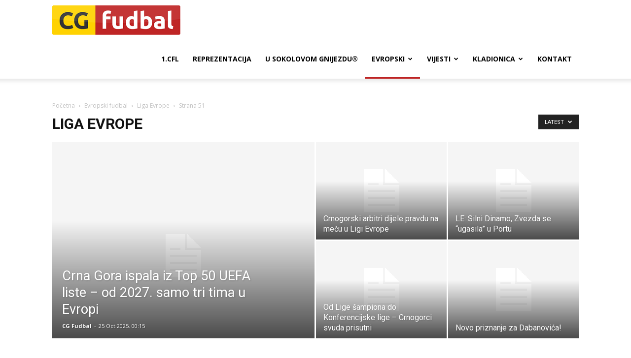

--- FILE ---
content_type: text/html; charset=utf-8
request_url: https://www.google.com/recaptcha/api2/aframe
body_size: 268
content:
<!DOCTYPE HTML><html><head><meta http-equiv="content-type" content="text/html; charset=UTF-8"></head><body><script nonce="uytQLNKinUngezOIVUF0og">/** Anti-fraud and anti-abuse applications only. See google.com/recaptcha */ try{var clients={'sodar':'https://pagead2.googlesyndication.com/pagead/sodar?'};window.addEventListener("message",function(a){try{if(a.source===window.parent){var b=JSON.parse(a.data);var c=clients[b['id']];if(c){var d=document.createElement('img');d.src=c+b['params']+'&rc='+(localStorage.getItem("rc::a")?sessionStorage.getItem("rc::b"):"");window.document.body.appendChild(d);sessionStorage.setItem("rc::e",parseInt(sessionStorage.getItem("rc::e")||0)+1);localStorage.setItem("rc::h",'1762126484147');}}}catch(b){}});window.parent.postMessage("_grecaptcha_ready", "*");}catch(b){}</script></body></html>

--- FILE ---
content_type: text/css
request_url: https://cg-fudbal.com/wp-content/plugins/daext-soccer-engine/public/assets/css/general.css?ver=1.26
body_size: 757
content:
/* Utility ---------------------------------------------------------------------------------------------------------- */

.dase-clearfix:after{
    visibility: hidden !important;
    display: block !important;
    font-size: 0 !important;
    content: " " !important;
    clear: both !important;
    height: 0 !important;
}
.dase-clearfix { display: inline-block !important; }
* html .dase-clearfix { height: 1% !important; }
.dase-clearfix { display: block !important; }

/* Reset ------------------------------------------------------------------------------------------------------------ */
.dase-paginated-table-container *,
.dase-match-timeline-title *,
.dase-match-commentary *,
.dase-person-summary *,
.dase-match-visual-lineup *{
    box-shadow: none !important;
}

/* Clock ------------------------------------------------------------------------------------------------------------ */
.dase-clock{
    width: 40px !important;
    height: 40px !important;
    position: relative !important;
}

.dase-clock svg{
    position: absolute !important;
    top: 0 !important;
    left: 0 !important;
    width: 40px !important;
    height: 40px !important;
}

.dase-clock-time{
    position: absolute !important;
    top: 0 !important;
    left: 0 !important;
    width: 40px !important;
    height: 40px !important;
}

.dase-clock-time-time{
    text-align: center !important;
    font-size: 14px !important;
    line-height: 40px !important;
    height: 40px !important;
    font-weight: 700 !important;
    color: #363636 !important;
}

.dase-clock-time-additional-time{
    font-size: 9px !important;
    width: 40px !important;
    height: 9px !important;
    position: absolute !important;
    text-align: center !important;
    font-weight: 700 !important;
    line-height: 9px !important;
    top: 26px !important;
    color: #363636 !important;
}

/* Event Icon ------------------------------------------------------------------------------------------------------- */
.dase-event-icon{
    width: 16px !important;
    height: 16px !important;
    line-height: 16px !important;
    display: block !important;
}

/* ---------------------------------------------------------------------------------------------------------------------

Prevent capturing mouse events.

Ref: https://stackoverflow.com/questions/4305690/is-there-any-way-to-disable-some-dom-element-from-capturing-mouse-events

 */
.dase-event-icon svg{
    pointer-events: none !important;
}

/* Event Tooltip ---------------------------------------------------------------------------------------------------- */

.dase-event-tooltip{
    position: fixed;
    top: 0;
    left: 0; !important;
    background: #fff !important;
    width: 85px !important;
    min-height: 118px !important;
    display: none;
    z-index: 999999 !important;;
    box-shadow: 4px 4px 4px 0px rgba(0,0,0,0.4) !important;
    padding: 5px !important;
    border: 1px solid #e1e1e1 !important;
}

.dase-event-tooltip,
.dase-event-tooltip *{
    box-sizing: content-box !important;
}

.dase-event-tooltip-event-type-id-4{
    height: 163px !important;
}

.dase-event-tooltip-clock{
    width: 40px !important;
    height: 40px !important;
    position: absolute !important;
    top: 0 !important;
    left: 0 !important;
}

.dase-event-tooltip-clock-container{
    position: relative !important;
}

.dase-event-tooltip-clock-background{
    width: 40px !important;
    height: 40px !important;
    position: absolute !important;
    top: 0 !important;
    left: 0 !important;
}

.dase-event-tooltip-clock-background-highlight{
    position: absolute !important;
    top: 0 !important;
    left: 0 !important;
    z-index: 1 !important;
}

.dase-event-tooltip-clock-minute{
    width: 40px !important;
    height: 40px !important;
    line-height: 40px !important;
    text-align: center !important;
    position: absolute !important;
    top: 0 !important;
    left: 0 !important;
    z-index: 2 !important;
}

.dase-event-tooltip-team-logo{
    position: absolute !important;
    top: 0 !important;
    left: 45px !important;
    width: 40px !important;
    height: 40px !important;
}

.dase-event-tooltip-team-logo img{
    width: 40px !important;
    height: 40px !important;
}

.dase-event-tooltip-section-1{
    width: 85px !important;
    height: 40px !important;
    border-bottom: 1px solid #e1e1e1 !important;
    padding-bottom: 5px !important;
    position: relative !important;
}

.dase-event-tooltip-section-2{
    width: 100% !important;
    height: 26px !important;
    display: flex !important;
    border-bottom: 1px solid #e1e1e1 !important;
}

.dase-event-tooltip-event-icon{
    width: 16px !important;
    height: 26px !important;
    flex-basis: 21px !important;
}

.dase-event-tooltip-event-icon .dase-event-icon{
    width: 16px !important;
    height: 16px !important;
    display: block !important;
    margin: 5px 0 !important;
}

.dase-event-tooltip-event-type{
    height: 26px !important;
    font-size: 10px !important;
    line-height: 26px !important;
    flex-basis: calc(100% - 21px) !important;
    text-align: right !important;
    color: #666 !important;
}

.dase-event-tooltip-section-3{
    width: 85px !important;
    height: 40px !important;
    margin-top: 5px !important;
    position: relative !important;
}

.dase-event-tooltip-player-image,
.dase-event-tooltip-staff-image{
    position: absolute !important;
    top: 0 !important;
    left: 0 !important;
}

.dase-event-tooltip-player-image img,
.dase-event-tooltip-staff-image svg,
.dase-event-tooltip-staff-image img,
.dase-event-tooltip-player-image svg {
    width: 40px !important;
    height: 40px !important;
    vertical-align: middle !important;
}

.dase-event-tooltip-player-name,
.dase-event-tooltip-staff-name{
    width: 40px !important;
    position: absolute !important;
    top: 0 !important;
    left: 45px !important;
    line-height: 13px !important;
    font-size: 10px !important;
    padding: 0.5px 0 0.5px 0 !important;
    color: #666 !important;
    text-align: left !important;
    word-break: break-all !important;
    hyphens: auto !important;
}

.dase-event-tooltip-substitution-out{
    position: absolute !important;
    top: 0 !important;
    left: 0 !important;
    width: 85px !important;
    height: 40px !important;
}

.dase-event-tooltip-substitution-in{
    position: absolute !important;
    top: 45px !important;
    left: 0 !important;
    width: 85px !important;
    height: 40px !important;
}

.dase-event-tooltip-substitution-out .dase-event-tooltip-substitution-out-icon{
    width: 24px !important;
    height: 24px !important;
    position: absolute !important;
    top: 0 !important;
    left: 36px !important;
}

.dase-event-tooltip-substitution-in .dase-event-tooltip-substitution-in-icon{
    width: 24px !important;
    height: 24px !important;
    position: absolute !important;
    top: 0 !important;
    right: 36px !important;
}

--- FILE ---
content_type: text/css
request_url: https://cg-fudbal.com/wp-content/plugins/daext-soccer-engine/public/assets/css/paginated-table.css?ver=1.26
body_size: 1784
content:
/* Paginated Table (multiple blocks are affected) ------------------------------------------------------------------- */

.display-none{
    display: none !important;
}

.dase-paginated-table table *{
    font-size: 12px !important;
    text-align: center !important;
}

.dase-paginated-table table thead *{
    font-weight: bold !important;
}

#my-paginated-table thead tr th[data-sortable="1"]{
    cursor: pointer !important;
}

.dase-paginated-table table tbody *{
    font-weight: normal !important;
}

.dase-paginated-table-pagination a.disabled{
    text-decoration: none !important;
    color: #ddd !important;
}

.daext-tablenav-pages{
    float: right !important;
}

.arrow-icon{
    display: inline-block !important;
    width: 20px !important;
    height: 20px !important;
}

.priority-level{
    display: inline-block !important;
    width: 20px !important;
    height: 20px !important;
}

.dase-paginated-table-container{
    margin-top: 20px !important;
    margin-bottom: 20px !important;
}

.dase-paginated-table-container *{
    box-sizing: content-box !important;
}

.dase-paginated-table-container table{
    margin: 0 !important;
    border-collapse: collapse !important;
    width: 100% !important;
}

.dase-paginated-table-container table thead th{
    text-transform: none !important;
    background: #f2f2f2 !important;
    color: #333 !important;
    font-weight: 700 !important;
    padding: 7px 10px !important;
    line-height: 16px !important;
    border-color: #e1e1e1 !important;
}

.dase-paginated-table-container table td{
    color: #666 !important;
}

.dase-paginated-table-container table th,
.dase-paginated-table-container table td{
    border-color: #e1e1e1 !important;
    border-width: 1px !important;
    border-style: solid !important;
    padding: 3px 10px !important;
    font-size: 11px !important;
    line-height: 18px;
    letter-spacing: normal !important;
    text-align: center !important;
    vertical-align: middle !important;
    height: 24px !important;
    word-break: normal !important;
}

.dase-paginated-table-container table tr td{
    background: #fff !important;
}

.dase-paginated-table-container[data-type="competition-standings-table"] [data-column="team"] img,
.dase-paginated-table-container[data-type="competition-standings-table"] [data-column="team"] svg,
.dase-paginated-table-container[data-type="transfers"] [data-column="team_left"] img,
.dase-paginated-table-container[data-type="transfers"] [data-column="team_left"] svg,
.dase-paginated-table-container[data-type="transfers"] [data-column="team_joined"] img,
.dase-paginated-table-container[data-type="transfers"] [data-column="team_joined"] svg,
.dase-paginated-table-container[data-type="competition-round"] [data-column="team_1"] img,
.dase-paginated-table-container[data-type="competition-round"] [data-column="team_1"] svg,
.dase-paginated-table-container[data-type="competition-round"] [data-column="team_2"] img,
.dase-paginated-table-container[data-type="competition-round"] [data-column="team_2"] svg,
.dase-paginated-table-container[data-type="team-contract"] [data-column="team"] img,
.dase-paginated-table-container[data-type="team-contract"] [data-column="team"] svg,
.dase-paginated-table-container[data-type="players"] [data-column="current_club"] img,
.dase-paginated-table-container[data-type="players"] [data-column="current_club"] svg,
.dase-paginated-table-container[data-type="players"] [data-column="ownership"] img,
.dase-paginated-table-container[data-type="players"] [data-column="ownership"] svg,
.dase-paginated-table-container[data-type="trophy"] [data-column="team"] img,
.dase-paginated-table-container[data-type="trophy"] [data-column="team"] svg,
.dase-paginated-table-container[data-type="match"] [data-column="team_1"] img,
.dase-paginated-table-container[data-type="match"] [data-column="team_1"] svg,
.dase-paginated-table-container[data-type="match"] [data-column="team_2"] img,
.dase-paginated-table-container[data-type="match"] [data-column="team_2"] svg,
.dase-paginated-table-container[data-type="ranking-transition"] [data-column="team"] img,
.dase-paginated-table-container[data-type="ranking-transition"] [data-column="team"] svg,
.dase-paginated-table-container[data-type="referee-statistics-by-team"] [data-column="team"] img,
.dase-paginated-table-container[data-type="referee-statistics-by-team"] [data-column="team"] svg,
.dase-paginated-table-container[data-type="referee-statistics-by-competition"] [data-column="competition"] img,
.dase-paginated-table-container[data-type="referee-statistics-by-competition"] [data-column="competition"] svg,
.dase-paginated-table-container[data-type="trophy"] [data-column="trophy_type"] img,
.dase-paginated-table-container[data-type="trophy"] [data-column="trophy_type"] svg{
    width: 16px;
    height: 16px;
    float: left;
    margin-right: 4px;
}

/* Pagination */
.dase-paginated-table-pagination{
    margin-top: 14px !important;
    display: flex !important;
}

.dase-paginated-table-pagination .dase-paginated-table-pagination-inner{
    margin-left: auto !important;
}

.dase-paginated-table-pagination .dase-paginated-table-pagination-inner *{
    font-size: 11px !important;
}

.dase-paginated-table-pagination .dase-paginated-table-pagination-inner > a{
    border: 1px solid #e1e1e1 !important;
    padding: 0 4px !important;
    color: #666 !important;
    text-decoration: none !important;
    text-align: center !important;
    min-width: 16px !important;
    height: 24px !important;
    background: rgba(242,242,242,1) !important;
    display: inline-block !important;
    line-height: 24px !important;
}

.dase-paginated-table-pagination .dase-paginated-table-pagination-inner > a.disabled{
    background: #eeeeee !important;
    border: 1px solid #eeeeee !important;
    color: #fff !important;
    cursor: default !important;
}

.dase-paginated-table-pagination .dase-paginated-table-pagination-inner *:not(nth-last-of-type){
    margin: 0 !important;
}

.dase-paginated-table-pagination .dase-paginated-table-pagination-inner *:not(nth-first-of-type){
    margin-left: 0.6em !important;
}

.dase-paginated-table-flag{
    vertical-align: bottom !important;
    display: inline-block !important;
}

.dase-paginated-table-team-image{
    width: 16px !important;
    height: 16px !important;
    margin-right: 0.6em !important;
    vertical-align: bottom !important;
}

.dase-paginated-table-competition-image{
    width: 16px !important;
    height: 16px !important;
    margin-right: 0.6em !important;
    vertical-align: bottom !important;
}

.dase-paginated-table-home-team-image{
    width: 16px !important;
    height: 16px !important;
    margin-right: 0.6em !important;
    vertical-align: bottom !important;
}

.dase-paginated-table-away-team-image{
    width: 16px !important;
    height: 16px !important;
    margin-right: 0.6em !important;
    vertical-align: bottom !important;
}

/* Agency Contract */
.dase-paginated-table-container[data-type="agency-contract"] [data-column="player"],
.dase-paginated-table-container[data-type="agency-contract"] [data-column="agency"],
.dase-paginated-table-container[data-type="agency-contract"] [data-column="agency_contract_type"]{
    text-align: left !important;
}

.dase-paginated-table-container[data-type="agency-contract"] [data-column="age"],
.dase-paginated-table-container[data-type="agency-contract"] [data-column="nat"],
.dase-paginated-table-container[data-type="agency-contract"] [data-column="start_date"],
.dase-paginated-table-container[data-type="agency-contract"] [data-column="end_date"]{
    text-align: center !important;
}

/* Competition Round */
.dase-paginated-table-container[data-type="competition-round"] [data-column="team_1"],
.dase-paginated-table-container[data-type="competition-round"] [data-column="team_2"] {
    text-align: left !important;
}

.dase-paginated-table-container[data-type="competition-round"] [data-column="date"],
.dase-paginated-table-container[data-type="competition-round"] [data-column="time"],
.dase-paginated-table-container[data-type="competition-round"] [data-column="result"]{
    text-align: center !important;
}

.dase-paginated-table-container[data-type="competition-round"] [data-column="team_1"] .dase-paginated-table-team-1-image,
.dase-paginated-table-container[data-type="competition-round"] [data-column="team_2"] .dase-paginated-table-team-2-image{
    float: left !important;
    margin-right: 0.6em !important;
}

.dase-paginated-table-player-image{
    float: left !important;
    width: 28px !important;
    margin-right: 0.6em !important;
    height: 36px !important;
}

/* Injuries */
.dase-paginated-table-container[data-type="injuries"] [data-column="player"],
.dase-paginated-table-container[data-type="injuries"] [data-column="injury_type"]{
    text-align: left !important;
}

.dase-paginated-table-container[data-type="injury"] [data-column="age"],
.dase-paginated-table-container[data-type="injury"] [data-column="nat"],
.dase-paginated-table-container[data-type="injury"] [data-column="start_date"],
.dase-paginated-table-container[data-type="injury"] [data-column="end_date"]{
    text-align: center !important;
}

/* Market Value Transitions */
.dase-paginated-table-container[data-type="market-value-transition"] [data-column="player"]{
    text-align: left !important;
}

.dase-paginated-table-container[data-type="market-value-transition"] [data-column="age"],
.dase-paginated-table-container[data-type="market-value-transition"] [data-column="date"],
.dase-paginated-table-container[data-type="market-value-transition"] [data-column="citizenship"]{
    text-align: center !important;
}

.dase-paginated-table-container[data-type="market-value-transition"] [data-column="value"]{
    text-align: right !important;
}

/* Matches */
.dase-paginated-table-container[data-type="match"] [data-column="team_1"],
.dase-paginated-table-container[data-type="match"] [data-column="team_2"]{
    text-align: left !important;
}

.dase-paginated-table-container[data-type="match"] td:nth-of-type(3) .dase-paginated-table-home-team-image{
    float: right !important;
    margin-left: 0.6em !important;
}

.dase-paginated-table-container[data-type="match"] td:nth-of-type(5) .dase-paginated-table-away-team-image{
    float: left !important;
    margin-right: 0.6em !important;
}

.dase-paginated-table-player-image{
    float: left !important;
    width: 28px !important;
    margin-right: 0.6em !important;
    height: 36px !important;
}

/* Player Awards */
.dase-paginated-table-container[data-type="player-awards"] [data-column="player"],
.dase-paginated-table-container[data-type="player-awards"] [data-column="player_award_type"]{
    text-align: left !important;
}

.dase-paginated-table-container[data-type="player-award"] [data-column="age"],
.dase-paginated-table-container[data-type="player-award"] [data-column="nat"],
.dase-paginated-table-container[data-type="player-award"] [data-column="date"]{
    text-align: center !important;
}

/* Match Lineup */
.dase-paginated-table-container[data-type="match-lineup"] [data-column="player"]{
    text-align: left !important;
}

.dase-paginated-table-container[data-type="match-lineup"] [data-column="citizenship"],
.dase-paginated-table-container[data-type="match-lineup"] [data-column="jersey_number"]{
    text-align: center !important;
}

.dase-paginated-table-container[data-type="match-lineup"] .dase-paginated-table-player-name{
    float: left !important;
    margin-right: 4px !important;
    line-height: 24px !important;
    height: 24px !important;
}

.dase-paginated-table-container[data-type="match-lineup"] .dase-paginated-table-events-container > .dase-event-icon {
    padding: 4px 0 !important;
}

/* Match Substitutions */
.dase-paginated-table-container[data-type="match-substitutions"] [data-column="player"]{
    text-align: left !important;
}

.dase-paginated-table-container[data-type="match-substitutions"] [data-column="jersey_number"],
.dase-paginated-table-container[data-type="match-substitutions"] [data-column="citizenship"]{
    text-align: center !important;
}

.dase-paginated-table-container[data-type="match-substitutions"] .dase-paginated-table-player-name{
    float: left !important;
    margin-right: 4px !important;
    line-height: 24px !important;
    height: 24px !important;
}

/* Match Staff */
.dase-paginated-table-container[data-type="match-staff"] [data-column="staff"]{
    text-align: left !important;
}

.dase-paginated-table-container[data-type="match-staff"] [data-column="citizenship"]{
    text-align: center !important;
}

/* Squad Lineup */
.dase-paginated-table-container[data-type="squad-lineup"] [data-column="player"]{
    text-align: left !important;
}

.dase-paginated-table-container[data-type="squad-lineup"] [data-column="citizenship"],
.dase-paginated-table-container[data-type="squad-lineup"] [data-column="date_of_birth"],
.dase-paginated-table-container[data-type="squad-lineup"] [data-column="jersey_number"]{
    text-align: center !important;
}

/* Squad Substitutions */
.dase-paginated-table-container[data-type="squad-substitutions"] [data-column="player"]{
    text-align: left !important;
}

.dase-paginated-table-container[data-type="squad-substitutions"] [data-column="date_of_birth"],
.dase-paginated-table-container[data-type="squad-substitutions"] [data-column="citizenship"],
.dase-paginated-table-container[data-type="squad-substitutions"] [data-column="jersey_number"]{
    text-align: center !important;
}

/* Squad Staff */
.dase-paginated-table-container[data-type="squad-staff"] [data-column="staff"]{
    text-align: left !important;
}

.dase-paginated-table-container[data-type="squad-staff"] [data-column="date_of_birth"],
.dase-paginated-table-container[data-type="squad-staff"] [data-column="citizenship"]{
    text-align: center !important;
}

.dase-paginated-table-container[data-type="match-substitutions"] .dase-paginated-table-events-container > .dase-event-icon {
    padding: 4px 0 !important;
}

/* Players */
.dase-paginated-table-container[data-type="players"] [data-column="player"],
.dase-paginated-table-container[data-type="players"] [data-column="foot"],
.dase-paginated-table-container[data-type="players"] [data-column="current_club"],
.dase-paginated-table-container[data-type="players"] [data-column="ownership"]{
    text-align: left !important;
}

.dase-paginated-table-container[data-type="player"] [data-column="age"],
.dase-paginated-table-container[data-type="player"] [data-column="nat"],
.dase-paginated-table-container[data-type="player"] [data-column="height"]{
    text-align: center !important;
}

/* Ranking Transitions */
.dase-paginated-table-container[data-type="ranking-transition"] [data-column="team"],
.dase-paginated-table-container[data-type="ranking-transition"] [data-column="ranking_type"]{
    text-align: left !important;
}

.dase-paginated-table-container[data-type="ranking-transition"] [data-column="date"]{
    text-align: center !important;
}

.dase-paginated-table-container[data-type="ranking-transition"] [data-column="value"]{
    text-align: right !important;
}

/* Referee Statistics by Competition */
.dase-paginated-table-container[data-type="referee-statistics-by-competition"] [data-column="competition"]{
    text-align: left !important;
}

.dase-paginated-table-container[data-type="referee-statistics-by-competition"] [data-column="appearances"],
.dase-paginated-table-container[data-type="referee-statistics-by-competition"] [data-column="yellow-cards"],
.dase-paginated-table-container[data-type="referee-statistics-by-competition"] [data-column="second-yellow-cards"],
.dase-paginated-table-container[data-type="referee-statistics-by-competition"] [data-column="red-cards"],
.dase-paginated-table-container[data-type="referee-statistics-by-competition"] [data-column="penalties"]{
    text-align: center !important;
}

/* Referee Statistics by Team */
.dase-paginated-table-container[data-type="referee-statistics-by-team"] [data-column="team"]{
    text-align: left !important;
}

.dase-paginated-table-container[data-type="referee-statistics-by-team"] [data-column="appearances"],
.dase-paginated-table-container[data-type="referee-statistics-by-team"] [data-column="won"],
.dase-paginated-table-container[data-type="referee-statistics-by-team"] [data-column="draw"],
.dase-paginated-table-container[data-type="referee-statistics-by-team"] [data-column="lost"],
.dase-paginated-table-container[data-type="referee-statistics-by-team"] [data-column="yellow-cards"],
.dase-paginated-table-container[data-type="referee-statistics-by-team"] [data-column="second-yellow-cards"],
.dase-paginated-table-container[data-type="referee-statistics-by-team"] [data-column="red-cards"],
.dase-paginated-table-container[data-type="referee-statistics-by-team"] [data-column="penalties"]{
    text-align: center !important;
}

/* Competition Standings Table */
.dase-paginated-table-container[data-type="competition-standings-table"] [data-column="team"]{
    text-align: left !important;
}

.dase-paginated-table-container[data-type="competition-standings-table"] [data-column="position"],
.dase-paginated-table-container[data-type="competition-standings-table"] [data-column="won"],
.dase-paginated-table-container[data-type="competition-standings-table"] [data-column="draw"],
.dase-paginated-table-container[data-type="competition-standings-table"] [data-column="lose"],
.dase-paginated-table-container[data-type="competition-standings-table"] [data-column="goal_difference"],
.dase-paginated-table-container[data-type="competition-standings-table"] [data-column="points"]{
    text-align: center !important;
}

/* Staff */
.dase-paginated-table-container[data-type="staff"] [data-column="staff"],
.dase-paginated-table-container[data-type="staff"] [data-column="staff_type"]{
    text-align: left !important;
}

.dase-paginated-table-container[data-type="staff"] [data-column="age"],
.dase-paginated-table-container[data-type="staff"] [data-column="nat"],
.dase-paginated-table-container[data-type="staff"] [data-column="date_of_birth"],
.dase-paginated-table-container[data-type="staff"] [data-column="date_of_death"]{
    text-align: center !important;
}

/* Staff Awards */
.dase-paginated-table-container[data-type="staff-award"] [data-column="staff"],
.dase-paginated-table-container[data-type="staff-award"] [data-column="staff_award_type"]{
    text-align: left !important;
}

.dase-paginated-table-container[data-type="staff-award"] [data-column="age"],
.dase-paginated-table-container[data-type="staff-award"] [data-column="nat"],
.dase-paginated-table-container[data-type="staff-award"] [data-column="assignment_date"]{
    text-align: center !important;
}

/* Team Contracts */
.dase-paginated-table-container[data-type="team-contract"] [data-column="player"],
.dase-paginated-table-container[data-type="team-contract"] [data-column="team"],
.dase-paginated-table-container[data-type="team-contract"] [data-column="team_contract_type"],
.dase-paginated-table-container[data-type="team-contract"] [data-column="agency"]
{
    text-align: left !important;
}

.dase-paginated-table-container[data-type="team-contract"] [data-column="age"],
.dase-paginated-table-container[data-type="team-contract"] [data-column="nat"],
.dase-paginated-table-container[data-type="team-contract"] [data-column="start_date"],
.dase-paginated-table-container[data-type="team-contract"] [data-column="end_date"]{
    text-align: center !important;
}

.dase-paginated-table-container[data-type="team-contract"] [data-column="salary"],
.dase-paginated-table-container[data-type="team-contract"] [data-column="market_value"]{
    text-align: right !important;
}

/* Transfers */
.dase-paginated-table-container[data-type="transfers"] [data-column="player"],
.dase-paginated-table-container[data-type="transfers"] [data-column="team_left"],
.dase-paginated-table-container[data-type="transfers"] [data-column="team_joined"],
.dase-paginated-table-container[data-type="transfers"] [data-column="transfer_type"]{
    text-align: left !important;
}

.dase-paginated-table-container[data-type="transfers"] [data-column="age"],
.dase-paginated-table-container[data-type="transfers"] [data-column="citizenship"],
.dase-paginated-table-container[data-type="transfers"] [data-column="date"]{
    text-align: center !important;
}

.dase-paginated-table-container[data-type="transfers"] [data-column="market_value"],
.dase-paginated-table-container[data-type="transfers"] [data-column="fee"]{
    text-align: right !important;
}

/* Trophies */
.dase-paginated-table-container[data-type="trophy"] [data-column="trophy_type"],
.dase-paginated-table-container[data-type="trophy"] [data-column="team"]{
    text-align: left !important;
}

.dase-paginated-table-container[data-type="trophy"] [data-column="assignment_date"]{
    text-align: center !important;
}

/* Unavailable Players */
.dase-paginated-table-container[data-type="unavailable-player"] [data-column="player"],
.dase-paginated-table-container[data-type="unavailable-player"] [data-column="unavailable_player_type"]{
    text-align: left !important;
}

.dase-paginated-table-container[data-type="unavailable-player"] [data-column="age"],
.dase-paginated-table-container[data-type="unavailable-player"] [data-column="nat"],
.dase-paginated-table-container[data-type="unavailable-player"] [data-column="start_date"],
.dase-paginated-table-container[data-type="unavailable-player"] [data-column="end_date"]{
    text-align: center !important;
}

.dase-paginated-table-events-container{
    position: relative !important;
    display: flex !important;
}

--- FILE ---
content_type: text/css
request_url: https://cg-fudbal.com/wp-content/plugins/daext-soccer-engine/public/assets/css/match-commentary.css?ver=1.26
body_size: 280
content:
/* Match Commentary Block ------------------------------------------------------------------------------------------- */
.dase-match-commentary-title{
    padding-bottom: 10px !important;
    background: #f2f2f2 !important;
    color: #333 !important;
    font-weight: 700 !important;
    padding: 7px 10px !important;
    line-height: 16px !important;
    font-size: 11px !important;
    border: 1px solid #e1e1e1 !important;
}

.dase-match-commentary-title .dase-match-commentary-title-wrapper{
    display: flex !important;
    justify-content: center !important;
}

.dase-match-commentary-title-team-name{
    display: block !important;
    line-height: 20px !important;
}

.dase-match-commentary-title-team-image{
    width: 20px !important;
    height: 20px !important;
    display: inline !important;
}

.dase-match-commentary-title-team-image-1{
    margin: 0 5px !important;
}

.dase-match-commentary-title-team-image-2{
    margin: 0 5px !important;
}

.dase-match-commentary-content{
    border-width: 0 1px 1px 1px !important;
    border-style: solid !important;
    border-color: #e1e1e1 !important;
}

.dase-match-commentary-event-time{
    flex-basis: 60px !important;
    margin-right: 10px !important;
}

.dase-match-commentary-event-time-container{
    display: flex !important;
    flex-direction: column !important;
    justify-content: center !important;
    height: 100% !important;
}

.dase-match-commentary-event-time-top{
    text-align: center !important;
    font-size: 11px !important;
    line-height: 16px !important;
}

.dase-match-commentary-event-time-middle{
    text-align: center !important;
}

.dase-match-commentary-event-time-bottom .dase-event-icon{
    margin: 0 auto !important;
}

.dase-match-commentary-event-image{
    width: 16px !important;
    height: 16px !important;
    margin: 0 auto !important;
    display: block !important;
}

.dase-match-commentary-event-data{
    flex-basis: calc(100% - 71px) !important;
    border-left: 1px solid #e1e1e1 !important;
    padding-left: 10px !important;
}

.dase-match-commentary-event-details{
    width: 100% !important;
    margin-bottom: 10px !important;
}

.dase-match-commentary-event-details-row{
    font-size: 11px !important;
    line-height: 18px !important;
}

.dase-match-commentary-event-details-row-1{
    font-weight: 700 !important;
}

.dase-match-commentary-event-details-row-2{

}

.dase-match-commentary-event-details-row-3{

}

.dase-match-commentary-event-description{
    font-size: 11px !important;
    line-height: 18px !important;
}

.dase-match-commentary-row{
    padding: 7px 10px !important;
    display: flex !important;
}

.dase-match-commentary-row:not(:last-of-type){
    border-bottom: 1px solid #e1e1e1 !important;
}

.dase-match-commentary-event-details-left{
    width: 52px !important;
    float: left !important;
    margin-right: 10px !important;
}

.dase-match-commentary-event-details img,
.dase-match-commentary-event-details svg{
    width: 52px !important;
    height: 52px !important;
    max-width: 100% !important;
    vertical-align: middle !important;
    padding: 0 !important;
}

.dase-match-commentary-event-details-right{
    float: right !important;
    width: calc(100% - 62px) !important;
}

--- FILE ---
content_type: text/css
request_url: https://cg-fudbal.com/wp-content/plugins/daext-soccer-engine/public/assets/css/match-score.css?ver=1.26
body_size: 161
content:
/* Match Score Block ------------------------------------------------------------------------------------------------ */
.dase-match-score-header{
    background: #f2f2f2 !important;
    color: #333 !important;
    font-weight: 700 !important;
    padding: 7px 10px !important;
    line-height: 16px !important;
    border: 1px solid #e1e1e1 !important;
    font-size: 11px !important;
    display: flex !important;
}

.dase-match-score-header-competition-name{
    text-align: left !important;
}

.dase-match-score-body{
    border-color: #e1e1e1 !important;
    border-style: solid !important;
    border-width: 0 1px 1px !important;
    display: flex !important;
}

.dase-match-score-body-team-1{
    flex-basis: 32% !important;
    border-color: #e1e1e1 !important;
    border-style: solid !important;
    border-width: 0 !important;
    padding: 7px 10px !important;
    display: flex !important;
}

.dase-match-score-body-team-1-details{
    flex-basis: calc(100% - 96px) !important;
    padding-left: 10px !important;
    min-height: 96px !important;
    height: auto !important;
}

.dase-match-score-body-team-1-logo{
    flex-basis: 96px !important;
    height: 96px !important;
}

.dase-match-score-body-team-1-logo img,
.dase-match-score-body-team-1-logo svg{
    height: 96px !important;
    min-width: 96px !important;
}

.dase-match-score-body-team-1-name{
    font-size: 18px !important;
    min-height: 28px !important;
    height: auto !important;
    line-height: 28px !important;
    margin: 34px 0 34px 0 !important;
    color: #333 !important;
}

.dase-match-score-body-team-1-position{
    color: #666 !important;
    font-size: 11px !important;
    line-height: 12px !important;
    height: 12px !important;
    margin: 19px 0 19px 0 !important;
}

.dase-match-score-body-center{
    flex-basis: 36% !important;
    padding: 7px 10px !important;
}

.dase-match-score-body-team-2{
    flex-basis: 32% !important;
    border-color: #e1e1e1 !important;
    border-style: solid !important;
    border-width: 0 !important;
    padding: 7px 10px !important;
    display: flex !important;
}

.dase-match-score-body-team-2-details{
    flex-basis: calc(100% - 96px) !important;
    order: 1 !important;
    min-height: 96px !important;
    height: auto !important;
    padding-right: 10px !important;
}

.dase-match-score-body-team-2-logo{
    flex-basis: 96px !important;
    height: 96px !important;
    order: 2 !important;
}

.dase-match-score-body-team-2-logo img,
.dase-match-score-body-team-2-logo svg{
    height: 96px !important;
    min-width: 96px !important;
}

.dase-match-score-body-team-2-name{
    font-size: 18px !important;
    min-height: 28px !important;
    height: auto !important;
    line-height: 28px !important;
    margin: 34px 0 34px 0 !important;
    color: #333 !important;
    text-align: right !important;
}

.dase-match-score-body-team-2-position{
    color: #666 !important;
    font-size: 11px !important;
    line-height: 12px !important;
    height: 12px !important;
    margin: 19px 0 19px 0 !important;
    text-align: right !important;
}

.dase-match-score-body-info{
    font-size: 11px !important;
    line-height: 16px !important;
    height: 16px !important;
    text-align: center !important;
}

.dase-match-score-body-additional-info{

}

.dase-match-score-body-additional-info-stadium-attendance{
    font-size: 11px !important;
    line-height: 16px !important;
    height: 16px !important;
    text-align: center !important;
}

.dase-match-score-body-additional-info-referee{
    font-size: 11px !important;
    line-height: 16px !important;
    height: 16px !important;
    text-align: center !important;
}

.dase-match-score-body-result{
    display: flex !important;
    margin: 4px 0 !important;
}

.dase-match-score-body-match-result{
    font-size: 40px !important;
    line-height: 40px !important;
    height: 40px !important;
    text-align: center !important;
    flex-basis: 100% !important;
    color: #333 !important;
}

--- FILE ---
content_type: text/css
request_url: https://cg-fudbal.com/wp-content/plugins/daext-soccer-engine/public/assets/css/match-timeline.css?ver=1.26
body_size: 142
content:
/* Match Timeline Block --------------------------------------------------------------------------------------------- */
.dase-match-timeline{
    margin: 20px 0 !important;
}

.dase-match-timeline-table img{
    width: 40px !important;
    height: 40px !important;
}

.dase-match-timeline-player-container-team-1-image img,
.dase-match-timeline-player-container-team-1-image svg{
    
}

.dase-match-timeline-player-container-team-2-image img,
.dase-match-timeline-player-container-team-2-image svg{
    float: left !important;
}

.dase-match-timeline-player-container-team-1-image img,
.dase-match-timeline-player-container-team-1-image svg,
.dase-match-timeline-player-container-team-2-image img,
.dase-match-timeline-player-container-team-2-image svg{
    width: 40px !important;
    height: 40px !important;
}

.dase-match-timeline-player-container-team-1{
    display: flex !important;
}

.dase-match-timeline-player-container-team-1-image{
    flex-basis: 40px !important;
    order: 2 !important;
    margin-left: 10px !important;
    height: 40px !important;
}

.dase-match-timeline-player-container-team-1-content{
    flex-basis: calc(100% - 50px) !important;
    order: 1 !important;
}

.dase-match-timeline-player-container-team-2{
    display: flex !important;
}

.dase-match-timeline-player-container-team-2-image{
    flex-basis: 40px !important;
    order: 1 !important;
    margin-right: 10px !important;
    height: 40px !important;
}

.dase-match-timeline-player-container-team-2-content{
    flex-basis: calc(100% - 50px) !important;
    order: 2 !important;
}

.dase-match-timeline-player-name{
    margin-top: 2px !important;
}

.dase-match-timeline-player-container-team-1 .dase-match-timeline-player-name{
    text-align: right !important;
    font-size: 11px !important;
    line-height: 18px !important;
    color: #666 !important;
}

.dase-match-timeline-player-container-team-1 .dase-match-timeline-description{
    text-align: right !important;
    font-size: 11px !important;
    line-height: 18px !important;
    color: #666 !important;
}

.dase-match-timeline-player-container-team-2 .dase-match-timeline-player-name{
    text-align: left !important;
    font-size: 11px !important;
    line-height: 18px !important;
    color: #666 !important;
}

.dase-match-timeline-player-container-team-2 .dase-match-timeline-description{
    text-align: left !important;
    font-size: 11px !important;
    line-height: 18px !important;
    color: #666 !important;
}

.dase-match-timeline-content-clock > div{
    margin: 0 10px !important;
}

.dase-match-timeline-title{
    text-transform: none !important;
    background: #f2f2f2 !important;
    color: #333 !important;
    font-weight: 700 !important;
    padding: 7px 10px !important;
    line-height: 16px !important;
    border-color: #e1e1e1 !important;
    font-size: 11px !important;
    border-width: 1px !important;
    border-style: solid !important;
}

.dase-match-timeline-content-row{
    display: flex !important;
    border-width: 0 1px 1px 1px !important;
    border-color: #e1e1e1 !important;
    border-style: solid !important;
    padding: 7px 0 !important;
}

.dase-match-timeline-content-row-cell{
    min-height: 40px !important;
}

.dase-match-timeline-content-team-1-logo{
    flex-basis: 60px !important;
}

.dase-match-timeline-content-team-1-logo img,
.dase-match-timeline-content-team-1-logo svg{
    width: 40px !important;
    height: 40px !important;
    margin: 0 10px !important;
    float: left !important;
}

.dase-match-timeline-content-team-1-player{
    flex-basis: calc(50% - 90px) !important;
}

.dase-match-timeline-content-clock{
    flex-basis: 60px !important;
}

.dase-match-timeline-content-team-2-player{
    flex-basis: calc(50% - 90px) !important;
}

.dase-match-timeline-content-team-2-logo{
    flex-basis: 60px !important;
}

.dase-match-timeline-content-team-2-logo img,
.dase-match-timeline-content-team-2-logo svg{
    width: 40px !important;
    height: 40px !important;
    margin: 0 10px !important;
    float: right !important;
}

--- FILE ---
content_type: text/css
request_url: https://cg-fudbal.com/wp-content/plugins/daext-soccer-engine/public/assets/css/match-visual-lineup.css?ver=1.26
body_size: 454
content:
/* Match Visual Lineup Block ---------------------------------------------------------------------------------------- */

.dase-match-visual-lineup{
    display: flex !important;
}

.dase-match-visual-lineup-header img{
    width: 16px !important;
    height: 16px !important;
    margin-right: 8px !important;
}

.dase-match-visual-lineup-left{
    flex-basis: 60% !important;
}

.dase-match-visual-lineup-right{
    flex-basis: 40% !important;
}

.dase-match-visual-lineup-left-formation{
    position: relative !important;
}

.dase-match-visual-lineup-left-formation-image{
    display: block !important;
}

.dase-match-visual-lineup-left-formation-player-container{
    position: absolute !important;
    left: 0;
    top: 0;
    width: 20px !important;
    height: 20px !important;
    visibility: hidden;
}

.dase-match-visual-lineup-left-header{
    background: #f2f2f2 !important;
    color: #333 !important;
    font-weight: 700 !important;
    padding: 7px 10px !important;
    line-height: 16px !important;
    border-color: #e1e1e1 !important;
    border-width: 1px 0 1px 1px !important;
    border-style: solid !important;
    font-size: 11px !important;
}

.dase-match-visual-lineup-right-header{
    background: #f2f2f2 !important;
    color: #333 !important;
    font-weight: 700 !important;
    padding: 7px 10px !important;
    line-height: 16px !important;
    border-color: #e1e1e1 !important;
    border-width: 1px !important;
    border-style: solid !important;
    font-size: 11px !important;
}



.dase-match-visual-lineup-right table td{
    border-color: #e1e1e1 !important;
    border-width: 1px !important;
    border-style: solid !important;
    padding: 3px 10px !important;
    font-size: 11px !important;
    line-height: 18px !important;
    letter-spacing: normal !important;
    text-align: center !important;
    vertical-align: middle !important;
    color: #666 !important;
}

.dase-match-visual-lineup-right table tr:first-of-type td{
    border-top: none !important;
}

.dase-match-visual-lineup-left-formation-player-jersey-number{
    background: #3266b9 !important;
    width: 20px !important;
    height: 20px !important;
    border-radius: 10px !important;
    color: #fff !important;
    text-align: center !important;
    font-size: 11px !important;
    line-height: 18px !important;
    font-weight: 700 !important;
    border: 1px solid #fff !important;
    margin: 0 auto !important;
    transform: translateX(-10px) !important;
}

.dase-match-visual-lineup-left-formation-player-name{
    font-size: 11px !important;
    color: #fff !important;
    text-align: center !important;
    position: absolute !important;
    top: 22px !important;
    transform: translateX(calc(-50%)) !important;
    width: auto !important;
    left: 0 !important;
    white-space: nowrap !important;
}

.dase-match-visual-lineup-left-formation-player-events{
    font-size: 11px !important;
    color: #fff !important;
    text-align: center !important;
    position: absolute !important;
    top: 46px !important;
    width: max-content !important;
    left: 0 !important;
    display: flex !important;
}

.dase-player-listing-table-event-image{
    width: 16px !important;
    height: 16px !important;
    margin: 0 !important;
    display: block !important;
}

.dase-player-listing-table-event-image:not(:last-of-type){
    margin-right: 4px !important;
}

.dase-match-visual-lineup-right-table{
    border-top-width: 0 !important;
    margin: 0 !important;
    border-collapse: collapse !important;
    width: 100% !important;
}

.dase-match-visual-lineup-right-table .dase-match-visual-lineup-right-table-player{
    display: flex !important;
}

.dase-match-visual-lineup-right-table .dase-match-visual-lineup-right-table-player-name{
    line-height: 24px !important;
    height: 24px !important;
    padding: 0 !important;
    flex-basis: auto !important;
}

.dase-match-visual-lineup-left-formation > .dase-event-icon{
    visibility: hidden;
    transform: translateX(-8px) !important;
}

.dase-match-visual-lineup-right-table-events-container > .dase-event-icon{
    padding: 4px 0 !important;
    flex-basis: 16px !important;
}

.dase-match-visual-lineup-right-table .dase-event-icon{
    flex-basis: 16px !important;
}

.dase-match-visual-lineup-right-table-events-container{
    position: relative !important;
    display: flex !important;
    margin-left: 4px !important;
}

.dase-match-visual-lineup-right-table-staff{
    display: flex !important;
}

.dase-match-visual-lineup-right-table-staff-type{
    flex-basis: auto !important;
}

.dase-match-visual-lineup-right-table-staff-name{
    flex-basis: auto !important;
}

.dase-match-visual-lineup-right-table-staff-type,
.dase-match-visual-lineup-right-table-staff-name{
    line-height: 24px !important;
    height: 24px !important;
    padding: 0 !important;
    flex-basis: auto !important;
}

--- FILE ---
content_type: text/css
request_url: https://cg-fudbal.com/wp-content/uploads/dase_uploads/custom-1.css?ver=1.26
body_size: 1094
content:

		/* Table Header Background Color */
				.dase-paginated-table-container table thead th,
		.dase-match-timeline-title,
		.dase-match-commentary-title,
		.dase-match-visual-lineup-left-header,
		.dase-match-visual-lineup-right-header,
		.dase-match-score-header,
		.dase-person-summary-content-title
		{background: rgba(242,242,242,1) !important;}

		/* Table Header Border Color */
				.dase-paginated-table-container table thead th,
		.dase-match-timeline-title,
		.dase-match-commentary-title,
		.dase-match-visual-lineup-left-header,
		.dase-match-visual-lineup-right-header,
		.dase-match-score-header,
		.dase-person-summary-content-title
		{border-color: rgba(225,225,225,1) !important;}

		/* Table Header Font Color */
				.dase-paginated-table-container table thead th,
		.dase-match-timeline-title,
		.dase-match-commentary-title,
		.dase-match-visual-lineup-left-header,
		.dase-match-visual-lineup-right-header,
		.dase-match-score-header,
		.dase-person-summary-content-title
		{color: rgba(51,51,51,1) !important;}

		/* Table Body Background Color */
				.dase-paginated-table-container table tbody td,
		.dase-match-timeline-content-row,
		.dase-match-commentary-content,
		.dase-match-visual-lineup-right table td,
		.dase-match-score-body,
		.dase-person-summary-content-wrapper
		{background: rgba(255,255,255,1) !important;}

		/* Table Body Border Color */
				.dase-paginated-table-container table tbody td,
		.dase-match-timeline-content-row,
		.dase-match-commentary-content,
		.dase-match-commentary-event-data,
		.dase-match-commentary-row,
		.dase-match-visual-lineup-right table td,
		.dase-match-score-body
		{border-color: rgba(225,225,225,1) !important;}

		/* Table Body Font Color */
				.dase-paginated-table-container table tbody td,
		.dase-match-timeline-player-name,
		.dase-match-timeline-description,
		.dase-match-visual-lineup-right table td,
		.dase-match-score-body,
		.dase-match-commentary-event-time-top,
		.dase-match-commentary-event-description,
		.dase-match-commentary-event-details-row,
		.dase-match-score-body-team-1-name,
		.dase-match-score-body-team-1-position,
		.dase-match-score-body-match-result,
		.dase-match-score-body-team-2-name,
		.dase-match-score-body-team-2-position,
		.dase-person-summary-information-item-field,
		.dase-person-summary-information-item-value
		{color: rgba(102,102,102,1) !important;}

		/* Table Pagination Background Color */
				.dase-paginated-table-pagination .dase-paginated-table-pagination-inner > a
		{background: rgba(242,242,242,1) !important;}

		/* Table Pagination Border Color */
				.dase-paginated-table-pagination .dase-paginated-table-pagination-inner > a
		{border-color: rgba(225,225,225,1) !important;}

		/* Table Pagination Font Color */
				.dase-paginated-table-pagination .dase-paginated-table-pagination-inner > a,
		.dase-paginated-table-pagination .dase-paginated-table-pagination-inner > span
		{color: rgba(51,51,51,1) !important;}



		/* Table Pagination Disabled Background Color */
				.dase-paginated-table-pagination .dase-paginated-table-pagination-inner > a.disabled
		{background: rgba(238,238,238,1) !important;}

		/* Table Pagination Disabled Border Color */
				.dase-paginated-table-pagination .dase-paginated-table-pagination-inner > a.disabled
		{border-color: rgba(238,238,238,1) !important;}

		/* Table Pagination Disabled Font Color */
				.dase-paginated-table-pagination .dase-paginated-table-pagination-inner > a.disabled
		{color: rgba(255,255,255,1) !important;}

		/* Formation Field Player Number Background Color */
				.dase-match-visual-lineup-left-formation-player-jersey-number
		{background: rgba(50,102,185,1) !important;}

		/* Formation Field Player Number Border Color */
				.dase-match-visual-lineup-left-formation-player-jersey-number
		{border-color: rgba(255,255,255,1) !important;}

		/* Formation Field Player Number Font Color */
				.dase-match-visual-lineup-left-formation-player-jersey-number
		{color: rgba(255,255,255,1) !important;}

		/* Formation Field Player Name Font Color */
				.dase-match-visual-lineup-left-formation-player-name
		{color: rgba(255,255,255,1) !important;}

		/* Block Margin Top */

		.dase-paginated-table-container,
		.dase-line-chart,
		.dase-match-timeline,
		.dase-match-commentary,
		.dase-match-score,
		.dase-person-summary,
		.dase-match-visual-lineup{
				margin-top: 20px !important;
				margin-bottom: 20px !important;
		}

		
		/* Breakpoint 1 */
		@media screen and (min-width: 481px) and (max-width: 1024px){

		/* Paginated Table -------------------------------------------------------------------------------------- */
		.dase-paginated-table-container [data-breakpoint-1-hidden="1"]{
		display: none !important;
		}

		/* Match Timeline --------------------------------------------------------------------------------------- */
		.dase-match-timeline-content-clock{
		order: 1 !important;
		}

		.dase-match-timeline-content-team-1-logo,
		.dase-match-timeline-content-team-2-logo{
		order: 2 !important;;
		flex-basis: 50px !important;
		}

		.dase-match-timeline-content-team-1-player,
		.dase-match-timeline-content-team-2-player{
		order: 3 !important;;
		flex-basis: calc(100% - 110px) !important;
		}

		.dase-match-timeline-player-container-team-1-image{
		flex-basis: 40px !important;
		order: 1 !important;
		margin: 0 10px 0 0 !important;
		}

		.dase-match-timeline-content-team-1-logo img,
		.dase-match-timeline-content-team-1-logo svg{
		margin: 0 10px 0 0 !important;
		}

		.dase-match-timeline-player-container-team-1 .dase-match-timeline-player-name,
		.dase-match-timeline-player-container-team-1 .dase-match-timeline-description{
		text-align: left !important;
		}

		.dase-match-timeline-player-container-team-1-content{
		flex-basis: calc(100% - 50px) !important;
		order: 2 !important;
		}

		.dase-match-timeline-content-team-1-player-empty,
		.dase-match-timeline-content-team-2-player-empty,
		.dase-match-timeline-content-team-1-logo-empty,
		.dase-match-timeline-content-team-2-logo-empty{
		display: none !important;
		}

		/* Match Score ------------------------------------------------------------------------------------------ */
		.dase-match-score-body-info,
		.dase-match-score-body-additional-info-stadium-attendance,
		.dase-match-score-body-additional-info-referee{
		display: none !important;
		}

		.dase-match-score-body-result{
		margin: 0 !important;
		}

		.dase-match-score-body-team-1-logo,
		.dase-match-score-body-team-2-logo{
		flex-basis: 40px !important;
		height: 40px !important;
		}

		.dase-match-score-body-team-1-logo img, .dase-match-score-body-team-1-logo svg,
		.dase-match-score-body-team-2-logo img, .dase-match-score-body-team-2-logo svg{
		height: 40px !important;
		min-width: 40px !important;
		}

		.dase-match-score-body-team-1-details,
		.dase-match-score-body-team-2-details {
		flex-basis: calc(100% - 40px) !important;
		min-height: 40px !important;
		height: auto !important;
		}

		.dase-match-score-body-match-result{
		line-height: 24px !important;
		height: auto !important;
		font-size: 11px !important;
		font-weight: 700 !important;
		margin: 8px 0 8px 0 !important;
		}

		.dase-match-score-body-team-1-name,
		.dase-match-score-body-team-2-name{
		height: auto !important;
		font-size: 11px !important;
		line-height: 14px !important;
		min-height: 14px !important;
		margin: 13px 0 13px 0 !important;
		}

		.dase-match-score-body-team-1,
		.dase-match-score-body-team-2{
		flex-basis: calc( 50% - 24px ) !important;
		}

		.dase-match-score-body-center{
		flex-basis: 48px !important;
		}

		/* Person Summary --------------------------------------------------------------------------------------- */
		.dase-person-summary-image{
		display: none !important;
		}

		.dase-person-summary-information {
		flex-basis: 100% !important;
		display: flex !important;
		flex-direction: column !important;
		}

		/* Match Visual Lineup ---------------------------------------------------------------------------------- */
		.dase-match-visual-lineup{
		flex-direction: column !important;
		}

		.dase-match-visual-lineup-left,
		.dase-match-visual-lineup-right{
		flex-basis: 100% !important;
		}

		}

		/* Breakpoint 2 */
		@media screen and (max-width: 480px) {

		/* Paginated Table -------------------------------------------------------------------------------------- */
		.dase-paginated-table-container [data-breakpoint-2-hidden="1"]{
		display: none !important;
		}

		/* Match Timeline --------------------------------------------------------------------------------------- */
		.dase-match-timeline-content-clock{
		order: 1 !important;
		}

		.dase-match-timeline-content-team-1-logo,
		.dase-match-timeline-content-team-2-logo{
		display: none !important;
		}

		.dase-match-timeline-content-team-1-player,
		.dase-match-timeline-content-team-2-player{
		order: 2;
		flex-basis: calc(100% - 60px) !important;
		}

		.dase-match-timeline-player-container-team-1-image,
		.dase-match-timeline-player-container-team-2-image{
		display: none !important;
		}

		.dase-match-timeline-player-container-team-1 .dase-match-timeline-player-name,
		.dase-match-timeline-player-container-team-1 .dase-match-timeline-description{
		text-align: left !important;
		}

		.dase-match-timeline-content-row-cell{
		min-height: 40px !important;
		height: auto !important;
		}

		.dase-match-timeline-player-container-team-1-content{
		flex-basis: calc(100% - 50px) !important;
		order: 2 !important;
		}

		.dase-match-timeline-content-team-1-player-empty,
		.dase-match-timeline-content-team-2-player-empty,
		.dase-match-timeline-content-team-1-logo-empty,
		.dase-match-timeline-content-team-2-logo-empty{
		display: none !important;
		}

		/* Match Commentary ------------------------------------------------------------------------------------- */
		.dase-match-commentary-event-details-left{
		display: none !important;
		}

		.dase-match-commentary-event-details-right {
		width: 100% !important;
		}

		/* Match Score ------------------------------------------------------------------------------------------ */
		.dase-match-score-body-info,
		.dase-match-score-body-additional-info-stadium-attendance,
		.dase-match-score-body-additional-info-referee{
		display: none !important;
		}

		.dase-match-score-body-team-1-logo,
		.dase-match-score-body-team-2-logo{
		flex-basis: 40px !important;
		height: 40px !important;
		}

		.dase-match-score-body-team-1-logo img, .dase-match-score-body-team-1-logo svg,
		.dase-match-score-body-team-2-logo img, .dase-match-score-body-team-2-logo svg{
		height: 40px !important;
		min-width: 40px !important;
		}

		.dase-match-score-body-team-1-details,
		.dase-match-score-body-team-2-details{
		flex-basis: calc(100% - 40px) !important;
		min-height: 40px !important;
		height: auto !important;
		}

		.dase-match-score-body-match-result{
		line-height: 24px !important;
		height: auto !important;
		font-size: 11px !important;
		font-weight: 700 !important;
		margin: 8px 0 8px 0 !important;
		}

		.dase-match-score-body-team-1-name,
		.dase-match-score-body-team-2-name{
		height: auto !important;
		font-size: 11px !important;
		line-height: 14px !important;
		min-height: 14px !important;
		margin: 13px 0 13px 0 !important;
		}

		.dase-match-score-body-team-1,
		.dase-match-score-body-team-2{
		flex-basis: calc( 50% - 24px ) !important;
		}

		.dase-match-score-body-center{
		flex-basis: 48px !important;
		}

		.dase-match-score-body-result{
		margin: 0 !important;
		}

		.dase-match-score-body-team-1-logo,
		.dase-match-score-body-team-2-logo{
		display: none !important;
		}

		.dase-match-score-body-team-1-details,
		.dase-match-score-body-team-2-details{
		flex-basis: calc(100%) !important;
		padding: 0 !important;
		}

		/* Person Summary --------------------------------------------------------------------------------------- */
		.dase-person-summary-image{
		display: none !important;
		}

		.dase-person-summary-information {
		flex-basis: 100% !important;
		display: flex !important;
		flex-direction: column !important;
		}

		/* Match Visual Lineup ---------------------------------------------------------------------------------- */
		.dase-match-visual-lineup{
		flex-direction: column !important;
		}

		.dase-match-visual-lineup-left,
		.dase-match-visual-lineup-right{
		flex-basis: 100% !important;
		}

		}
		/* Font Family */
				.dase-paginated-table-container *,
		.dase-no-data-paragraph *,
		.dase-match-timeline *,
		.dase-match-commentary *,
		.dase-match-visual-lineup *,
		.dase-match-score *,
		.dase-person-summary *
		{font-family: 'Open Sans', sans-serif !important;}

		

--- FILE ---
content_type: application/javascript
request_url: https://cg-fudbal.com/wp-content/plugins/daext-soccer-engine/public/assets/js/paginated-table-class.js?ver=1.26
body_size: 1577
content:
class DasePaginatedTable {

  constructor(settings) {

    this.ajaxUrl = settings.ajaxUrl;
    this.nonce = settings.nonce;
    this.currentPage = 1;
    this.action = 'dase_get_paginated_table_data';
    this.tableId = settings.tableId;
    this.filter = settings.filter;
    this.columns = settings.columns;
    this.hiddenColumnsBreakpoint1 = settings.hiddenColumnsBreakpoint1;
    this.hiddenColumnsBreakpoint2 = settings.hiddenColumnsBreakpoint2;
    this.pagination = settings.pagination;
    this.tableIdAttribute = settings.tableIdAttribute;

    this.bindEventListeners();

  }

  bindEventListeners() {

    this.requestTableData();

  }

  requestTableData() {

    var oReq = new XMLHttpRequest();
    oReq.addEventListener('load', this.updateTable.bind(this, oReq));
    oReq.open('POST', this.ajaxUrl);
    oReq.setRequestHeader('Content-type', 'application/x-www-form-urlencoded');
    var params = 'action=' + this.action;
    params += '&security=' + this.nonce;
    params += '&current_page=' + this.currentPage;
    params += '&table_id=' + this.tableId;
    params += '&filter=' + JSON.stringify(this.filter);
    params += '&columns=' + JSON.stringify(this.columns);
    params += '&hidden_columns_breakpoint_1=' +
        JSON.stringify(this.hiddenColumnsBreakpoint1);
    params += '&hidden_columns_breakpoint_2=' +
        JSON.stringify(this.hiddenColumnsBreakpoint2);
    params += '&pagination=' + this.pagination;
    oReq.send(params);

  }

  updateTable(oReq) {

    try {
      JSON.parse(oReq.responseText);
    } catch (e) {
      return;
    }

    let data = JSON.parse(oReq.responseText);
    let mainBlock = null;

    if (typeof data.body === 'undefined' || data.head.length === 0) {

      //Remove all the elements from the table container
      let myNode = document.getElementById(this.tableIdAttribute);
      myNode.innerText = '';

      //Add the main html block
      mainBlock = document.createElement('p');

      mainBlock.classList.add('dase-no-data-paragraph');

      // mainBlock.id = 'my-dynamic-table';
      mainBlock.innerHTML = 'There are no data associated with your selection.';

      document.getElementById(this.tableIdAttribute).appendChild(mainBlock);

    } else {

      //Generate the table -----------------------------------------------------

      //update table in the dom
      let html = '' +
          '<table>' +
          '<thead>';

      html += '<tr>';
      data.head.forEach(function(item, index2) {
        html += '<th data-column="' + item.column_name +
            '" data-breakpoint-1-hidden="' + item.breakpoint_1_hidden + '" ' +
            'data-breakpoint-2-hidden="' + item.breakpoint_2_hidden + '"' +
            '>' + item.column_title + '</th>';
      });
      html += '</tr>';

      html += '</thead>' +

          '<tbody>';

      data.body.forEach(function(itemA, index1) {
        html += '<tr>';
        itemA.forEach(function(item, index2) {
          html += '<td data-column="' + data.head[index2].column_name +
              '" data-breakpoint-1-hidden="' +
              data.head[index2].breakpoint_1_hidden + '"' +
              'data-breakpoint-2-hidden="' +
              data.head[index2].breakpoint_2_hidden + '"' + '>' + item +
              '</td>';
        });
        html += '</tr>';
      });

      '</tbody>' +

      '</table>';

      //Remove all the elements from the table container
      let myNode = document.getElementById(this.tableIdAttribute);
      myNode.innerText = '';

      //Add the main html block
      mainBlock = document.createElement('table');
      // mainBlock.id = 'my-dynamic-table';
      mainBlock.innerHTML = html;

      document.getElementById(this.tableIdAttribute).appendChild(mainBlock);

      //Add the HTML of the pagination -------------------------------------------
      let paginationHtml = this.generatePaginationHtml(data.pagination);

      //Add the pagination HTML to the DOM
      let paginationBlock = document.createElement('div');
      paginationBlock.id = this.tableIdAttribute + '-pagination';
      paginationBlock.classList = 'dase-paginated-table-pagination';
      paginationBlock.innerHTML = paginationHtml;
      document.getElementById(this.tableIdAttribute).
          appendChild(paginationBlock);

      const buttons = document.querySelectorAll(
          '#' + this.tableIdAttribute + '-pagination ' + 'a:not(.disabled)');

      for (const button of buttons) {
        button.addEventListener('click', (event) => {

          event.preventDefault();

          let currentPage = parseInt(event.target.getAttribute('data-page'),
              10);
          if (typeof (currentPage) !== 0) {
            this.currentPage = currentPage;
            this.requestTableData();
          }

        });
      }

    }

    //add the hover event listener on the tooltips
    const eventTooltipTriggers = document.querySelectorAll(
        '#' + this.tableIdAttribute + ' .dase-event-tooltip-trigger');

    for (const eventTooltipTrigger of eventTooltipTriggers) {

      eventTooltipTrigger.addEventListener('mouseover', (event) => {

        const positionTop = event.target.offsetTop;
        const positionLeft = event.target.offsetLeft;
        const nextElement = event.target.nextElementSibling;

        nextElement.style.display = 'block';
        nextElement.style.top = parseInt(positionTop - 24, 10) + 'px';
        nextElement.style.left = parseInt(positionLeft + 28, 10) + 'px';
        nextElement.style.position = 'absolute';

      });

      eventTooltipTrigger.addEventListener('mouseout', (event) => {

        if (event.target.className !==
            'dase-event-icon dase-event-tooltip-trigger') {
          return;
        }

        const nextElement = event.target.nextElementSibling;
        nextElement.style.display = 'none';

      });

    }

  }

  /**
   * Generate the HTML of the pagination based on the data available in the provided array.
   *
   * @param data_a An array with the data of the pagination
   * @returns {string} The HTML of the pagination
   */
  generatePaginationHtml(data_a) {

    var pagination_html = '';

    data_a.items.forEach(function(item, index) {

      switch (item.type) {

        case 'prev':
          var class_name = item.disabled ? 'disabled' : 'prev';
          pagination_html += '<a data-page="' +
              parseInt(item.destination_page, 10) +
              '" href="javascript: void(0)" class="' + class_name +
              '">&#171</a>';
          break;

        case 'next':

          var class_name = item.disabled ? 'disabled' : 'prev';
          pagination_html += '<a data-page="' +
              parseInt(item.destination_page, 10) +
              '" href="javascript: void(0)" class="' + class_name +
              '">&#187</a>';

          break;

        case 'ellipses':

          pagination_html += '<span>...</span>';

          break;

        case 'number':

          var class_name_value = item.disabled ? 'class="page disabled"' : '';
          pagination_html += '<a data-page="' +
              parseInt(item.destination_page, 10) +
              '" href="javascript: void(0)" ' + class_name_value + '>' +
              parseInt(item.destination_page, 10) + '</a>';

          break;

      }

    });

    return '<div class="dase-paginated-table-pagination-inner">' +
        pagination_html + '</div>';

  }

}

--- FILE ---
content_type: application/javascript
request_url: https://cg-fudbal.com/wp-content/plugins/daext-soccer-engine/public/assets/js/event-tooltip-handler.js?ver=1.26
body_size: -30
content:
/**
 * Shows and display the event tooltip on the mousein and mouseout events.
 */
window.addEventListener('load', () => {

  //add the hover event listener on the tooltips
  const eventTooltipTriggers = document.querySelectorAll(
      '.dase-match-visual-lineup .dase-event-tooltip-trigger');

  for (const eventTooltipTrigger of eventTooltipTriggers) {

    eventTooltipTrigger.addEventListener('mouseover', (event) => {

      const positionTop = event.target.offsetTop;
      const positionLeft = event.target.offsetLeft;
      const nextElement = event.target.nextElementSibling;

      nextElement.style.display = 'block';
      nextElement.style.top = parseInt(positionTop - 24, 10) + 'px';
      nextElement.style.left = parseInt(positionLeft + 28, 10) + 'px';
      nextElement.style.position = 'absolute';

    });

    eventTooltipTrigger.addEventListener('mouseout', (event) => {

      if (event.target.className !==
          'dase-event-icon dase-event-tooltip-trigger') {
        return;
      }

      const nextElement = event.target.nextElementSibling;
      nextElement.style.display = 'none';

    });

  }

});